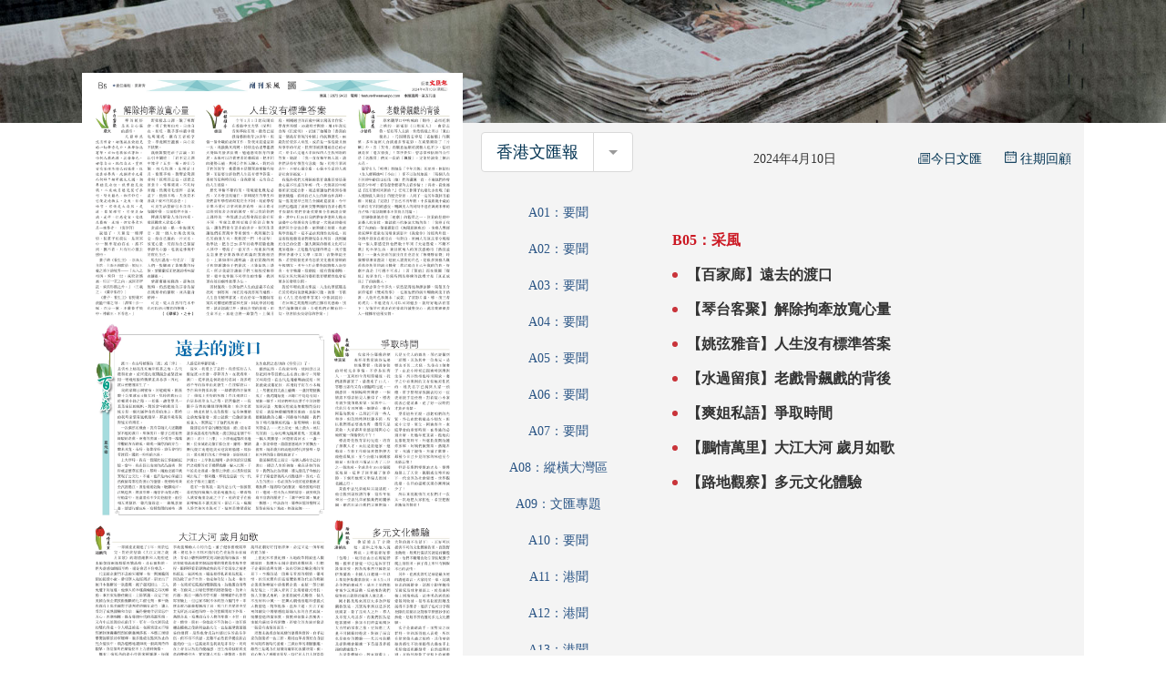

--- FILE ---
content_type: text/html;charset=UTF-8
request_url: https://www.tkww.hk/epaper/wwp/section/20240410/1777756833310707712.html
body_size: 3926
content:
<!DOCTYPE html>
<html>

<head>
  <meta charset="UTF-8">
  <title>香港文匯報</title>
  <meta http-equiv="keywords" content="香港文匯報">
  <meta property="og:image" content="">
  <meta property="og:title" content="大公文汇传媒集团">
  <meta property="og:description" content="香港文匯報-B05：采風">
  <meta property="og:url" content="https://www.tkww.hk/epaper/view/index">
  <meta property="og:type" content="website">
  <meta property="og:site_name" content="大公文汇传媒集团">
  <meta name="description" content="香港文匯報-B05：采風">
 
<meta http-equiv="Content-Type" content="text/html; charset=UTF-8" />
<meta http-equiv='Content-Language' content='zh_HK'>
<meta name="viewport" content="width=device-width, initial-scale=1, maximum-scale=10" />
<!-- 关闭Chrome浏览器下翻译插件 -->
<meta name="google" content="notranslate" />
<!-- 360 浏览器就会在读取到这个标签后，立即切换对应的极速内核 -->
<meta name="renderer" content="webkit" />
<!-- 如果安装了 Google Chrome Frame，则使用 GCF 来渲染页面，如果没有安装 GCF，则使用最高版本的 IE 内核进行渲染 -->
<meta http-equiv="X-UA-Compatible" content="IE=edge" />
<!-- 忽略页面中的数字电话和email识别 -->
<meta name="format-detection" content="telphone=no, email=no" />
<link href="/epaper/static/libs/zui/css/zui.min.css" rel="stylesheet">
<link href="/epaper/static/libs/zui/lib/bootbox/bootbox.min.css" rel="stylesheet">
<script type="text/javascript" src="/epaper/static/libs/jquery/jquery-1.11.1.min.js"></script>
<script type="text/javascript" src="/epaper/static/libs/zui/js/zui.min.js"></script>
<script type="text/javascript" src="/epaper/static/libs/zui/lib/bootbox/bootbox.min.js"></script>
<script type="text/javascript" src="/epaper/static/libs/voca/voca.min.js"></script>
<!--上报到ci 电子报-->
<script type="text/javascript" src="https://tkww-static-int.oss-cn-hongkong.aliyuncs.com/minici/drift.js"></script>
<script type="text/javascript" src="/epaper/js/point/point_init.js"></script>

<!--上报到ci 三报-->
<script type="text/javascript" src="https://tkww-static-int.oss-cn-hongkong.aliyuncs.com/minici/epaperDrift.js"></script>
<script type="text/javascript" src="/epaper/js/point/point_threebook_init.js"></script>
<script type="text/javascript">
var ctx = '/epaper';
</script>  <link rel="stylesheet" href="/epaper/static/libs/zui/lib/datetimepicker/datetimepicker.min.css">
  <script type="text/javascript" src="/epaper/static/libs/zui/lib/datetimepicker/datetimepicker.js"></script>
  <!--   <link rel="stylesheet" href="/epaper/static/css/swiper-bundle.min.css" />
  <script type="text/javascript" src="/epaper/static/js/swiper-bundle.min.js"></script> -->
  <script type="text/javascript" src="/epaper/static/js/pdfobject.js"></script>
  <script type="text/javascript" src="/epaper/js/footer.js"></script>
  <link rel="stylesheet" href="/epaper/static/css/common.css" />
  <link rel="stylesheet" href="/epaper/static/css/epaper_news_view.css" />
  <style>
    .phone-body{
        display:none;
    }
    .center-right-area{
        max-height: 500px;
    overflow-y: scroll;
    }
    @media (max-width: 650px){
        .pc-body{
            display:none;
        }
        .phone-body{
            display:block;
        }
    }
    

    .modal {
          display: none;
          position: fixed;
          width: 100%;
          height: 100%;
          top: 0;
          left: 0;
          bottom: 0;
          right: 0;
          z-index: 1000;
          background: rgba(24, 23, 23, 0.5);
          -webkit-transition: all 0.3s;
          -moz-transition: all 0.3s;
          transition: all 0.3s;
       }

    .modal-content {
        display: none;
        position: absolute;
         bottom: -43px;
        left: 50%;
        width: 50%;
        max-width: 630px;
        min-width: 320px;
        height: auto;
        z-index: 2000;
        background: #fff;
        padding: 0 10px;
        -webkit-backface-visibility: hidden;
        -moz-backface-visibility: hidden;
        backface-visibility: hidden;
        -webkit-transform: translateX(-50%) translateY(-50%);
        -moz-transform: translateX(-50%) translateY(-50%);
        -ms-transform: translateX(-50%) translateY(-50%);
        transform: translateX(-50%) translateY(-50%);
        }

     .modal-content p:last-child  {
         height: 39px;
         border-bottom: 1px solid #999;
        margin: 0;
        line-height: 39px;
        display: block;
        white-space: nowrap;
        overflow: hidden;
        text-overflow: ellipsis;
     }
    
     .modal:hover {
         cursor: pointer;
     }
   
    .carousel-control.right {
      right: 0;
  }
  
  .icon:before {
      display: inline-block;
      min-width: 16px;
      text-align: center;
  }
  
  
  .carousel-inner>.item:last-child>.wrapper-page{
      /* justify-content: end !important; */
      justify-content: flex-start;
  }
  .epaper-item .title {
      text-align: center;
      line-height: 30px;
      padding-top: 23px;
  }
  /* 日期兼容 */
  .choose-div>div{
    display:block;
  }
  .date-div{
    float:left;
  }
  .choose-type-div, .choose-date-div{
    /* float:right;
    width: 160px; */
        float: right;
      width: 77px;
  }
  .input-group.date.form-date{
    height:0;
    width:0;
  }
  .choose-div>div{
    padding: 10px 10px 0 10px;
  }
  .center-left-area .column a{
      color: #2c5686 !important;
   }
   .center-left-area>.column a{
   			white-space: nowrap;
		    text-decoration: none;
	}
</style>
</head>

<body>
  <h1 id ="h1Tag" style="position: absolute;left: -20px;top: -118px;">B05：采風</h1>
  <div class="pc-body">
    <!-- 电子报页头 -->
    <div class="header-div" style="background-image:url(https://dw-media.tkww.hk/epaper/bg-wwp.jpg);">
    </div>
    <!-- 电子版核心内容区域 -->
    <div class="content-div">
      <div class="content-background">
        <main class="content-main">
          <!-- 左侧pdf预览区域 -->
          <div class="content-left-div">
            <div class="pdf-show-area" onclick="downloadPdf()"></div>
            <div class="pdf-tool-area">
              <div onclick="preVersion()">上一版</div>
              <div onclick="downloadPdf()">
                <div><img src="/epaper/static/image/logo-pdf.png" /> 下載</div>
              </div>
              <div onclick="nextVersion()">下一版</div>
            </div>
          </div>
          <!-- 右侧缩略图列表区域 -->
          <div class="content-right-div">
            <div class="content-right-top-div">
              <div class="btn-group">
                <button type="button" class="btn btn-lg " style="color:#003251">香港文匯報</button>
                <div class="btn-group">
                  <button type="button" class="btn btn-lg dropdown-toggle" data-toggle="dropdown">
                    <span class="caret"></span>
                    <span class="sr-only">香港文匯報</span>
                  </button>
                  <ul class="dropdown-menu" role="menu">
                    <li><a class="a-color-black" style="color:#CB1722 !important" href="/epaper/view/router?type=tkp">大公報</a></li>
                    <li><a class="a-color-black" style="color:#E16002 !important" href="/epaper/view/router?type=hker">香港仔</a></li>
                    <li><a class="a-color-black" style="color:#CB1722 !important" href="/epaper/view/router?type=tkp-os">大公報海外版</a></li>
                    <li><a class="a-color-black" style="color:#003251 !important" href="/epaper/view/router?type=wwp-os">香港文匯報海外版</a></li>
                  </ul>
                </div>
              </div>
              <div class="choose-div" >
                <div style="display: flex; align-items: center; position: relative; padding: 10px 10px 0 10px;">
                  <div class="choose-type-div">
                  </div>
                  <!--  日期选择 -->
                  <div class="date-div" style="flex: 1; padding-left: 12px;"><span></span></div>
                  <div class="epaper-alias-link" style="white-space: nowrap; margin-left: auto; margin-right: 25px;">
                    <a href="https://epaper.tkww.hk/wenweipo" target="_blank"
                       style="color:#003251 !important; font-size:14px; text-decoration: none; display: inline-flex; align-items: center; padding-top: 1px;">
                      <img alt="今日文匯" src="https://dw-media-int.oss-cn-hongkong.aliyuncs.com/epaper/epaper_jump_blue_banner.png"
                           style="height: 0.9em; vertical-align: middle; margin-right: 1px;" />
                      今日文匯
                    </a>
                  </div>
                  <div class="choose-date-div" onclick="chooseDate()" onmouseenter="chooseDate()" style="display: inline-flex; align-items: center; cursor: pointer;" >
                    <div class="input-group date form-date" style="opacity: 0;height:1px; position: absolute;">
                      <input type="text" class="form-control hidden" onchange="dateChange()">
                      <span class="input-group-addon"><span class="icon-calendar"></span></span>
                    </div>
                    <div><img src="https://dw-media.tkww.hk/epaper/logo-date-wwp.png"  style="height: 0.9em; margin-right: 4px; vertical-align: unset;" /></div>
                    <div style="font-size: 14px; color:#003251">往期回顧</div>
                  </div>
                </div>
              </div>
            </div>
            <div class="content-right-center-div">
              <!-- 栏目列表 -->
              <div>
                <div class="center-left-area"></div>
              </div>
              <!-- 稿件列表 -->
              <div class="center-right-area">
              </div>
            </div>
          </div>
        </main>
      </div>
    </div>
    <div class="content-div-bottom">
      <!-- 全部版面缩略图列表 -->
      <main class="content-main">
        <div class="content-all-div">
          <div class="center-all-area">
            <div id="myNiceCarousel" class="carousel slide" data-ride="carousel" data-interval="false" style="margin: auto;">
              <!-- 轮播项目 -->
              <div class="carousel-inner" style="width: 1013px;height: 720px;">
                <div class="item active">
                  <img src="">
                </div>
              </div>
            </div>
            <!--  项目切换按钮 -->
            <a class="left carousel-control" href="#myNiceCarousel" data-slide="prev" style="top:20px;width: 31px;">
              <span class="icon icon-chevron-left" style="color: #0090ff;"></span>
            </a>
            <a class="right carousel-control" href="#myNiceCarousel" data-slide="next" style="top:20px;width: 31px;">
              <span class="icon icon-chevron-right" style="color: #0090ff;"></span>
            </a>
          </div>
        </div>
      </main>
    </div>
    <!-- <div id="sectionLinkList" style="position: absolute;left: -300px;top: -200px;"></div> -->
    <!-- 电子报页尾 -->
    <div class="footer-div">香港大公文匯傳媒集團有限公司版權所有 <br />© 1997-2020 WWW.TKWW.HK LIMITED.</div>
    <form id="downloadForm" method="get" action=""></form>
    <input id="type" value="wwp" class="hidden">
    <input id="pageNum" class="hidden" value="0">
    <input id="pageSize" class="hidden" value="1000">
    <input id="todayDate" class="hidden" value="20240410">
    <input id="sectionUuid" class="hidden" value="">
    <input id="selectId" class="hidden" value="1777756833310707712">
    <input id="paperSrc" class="hidden" value="">
  </div>
  <!-- 手机版单独 -->
  <div class="phone-body">
    <div class="phone-header-div">
      <div class="phone-date-div" onclick="chooseDate()"><span style="color:black;"></span></div>
      <!-- <div class="phone-index-div"><a href="/epaper/view/index">返回電子報首頁</a></div> -->
    </div>
    <div class="phone-column-div">
      <div class="phone-column select">全部</div>
      <!--
        -->
      <div class="phone-column">要聞</div>
      <!--
        -->
      <div class="phone-column">中國</div>
      <!--
        -->
      <div class="phone-column">社評</div>
      <!--
        -->
      <div class="phone-column">經濟</div>
      <!--
        -->
      <div class="phone-column">廣告</div>
      <!--
        -->
      <div class="phone-column">體育</div>
      <!--
        -->
      <div class="phone-column">國際</div>
    </div>
    <div class="phone-content-div" style="text-align: -webkit-center;">
      <img src="https://dw-media.tkww.hk/epaper/wwp/20200907/a02-0907.jpg" />
    </div>
    <div class="phone-title-div">
      A02：要聞
    </div>
    <div class="phone-tool-div">
      <div class="phone-flex-div">
        <div onclick="phoneProvVersion()">上一版</div>
        <div class="phone-download" onclick="phoneDownload()">查看詳情</div>
        <div onclick="phoneNextVersion()">下一版</div>
      </div>
    </div>
  </div>
  <!-- 详情列表 -->
  <div class="modal" style="display: none;">
    <div class="modal-content">
    </div>
  </div>
</body>
<script type="text/javascript" src="/epaper/static/js/epaper_news_view.js"></script>

</html>

--- FILE ---
content_type: application/javascript
request_url: https://www.tkww.hk/epaper/static/libs/zui/lib/datetimepicker/datetimepicker.js
body_size: 13015
content:
/* ========================================================================
 * Datetimepicker: bootstrap-datetimepicker.js
 * http://www.malot.fr/bootstrap-datetimepicker
 *
 * ZUI: The file has been changed in ZUI. It will not keep update with the
 * official version in the future.
 * http://zui.sexy
 * ========================================================================
 * Copyright 2012 Stefan Petre
 * Improvements by Andrew Rowls
 * Improvements by Sébastien Malot
 * Improvements by Yun Lai
 * Improvement by CuGBabyBeaR @ 2013-09-12
 * Project URL : http://www.malot.fr/bootstrap-datetimepicker
 *
 * Licensed under the Apache License, Version 2.0 (the "License");
 * you may not use this file except in compliance with the License.
 * You may obtain a copy of the License at
 *
 * http://www.apache.org/licenses/LICENSE-2.0
 *
 * Unless required by applicable law or agreed to in writing, software
 * distributed under the License is distributed on an "AS IS" BASIS,
 * WITHOUT WARRANTIES OR CONDITIONS OF ANY KIND, either express or implied.
 * See the License for the specific language governing permissions and
 * limitations under the License.
 * ========================================================================
 * Improvement in ZUI:
 * 1. Determine client language and apply setting automatically.
 * 2. New option for 'pickerPosition':
 *    - 'auto-left';
 *    - 'auto-right'.
 * ======================================================================== */


/*!
 * Datetimepicker for Bootstrap
 * Copyright 2012 Stefan Petre
 * Licensed under the Apache License v2.0
 */

! function($) {

    function UTCDate() {
        return new Date(Date.UTC.apply(Date, arguments));
    }

    function UTCToday() {
        var today = new Date();
        return UTCDate(today.getUTCFullYear(), today.getUTCMonth(), today.getUTCDate(), today.getUTCHours(), today.getUTCMinutes(), today.getUTCSeconds(), 0);
    }

    // Picker object

    var Datetimepicker = function(element, options) {
        var that = this;

        this.element = $(element);

        this.language = (options.language || this.element.data('date-language') || ($.zui && $.zui.clientLang ? $.zui.clientLang().replace('_', '-') : "zh-cn")).toLowerCase();
        this.language = this.language in dates ? this.language : "en";
        this.isRTL = dates[this.language].rtl || false;
        this.formatType = options.formatType || this.element.data('format-type') || 'standard';
        this.format = DPGlobal.parseFormat(options.format || this.element.data('date-format') || dates[this.language].format || DPGlobal.getDefaultFormat(this.formatType, 'input'), this.formatType);
        this.isInline = false;
        this.isVisible = false;
        this.isInput = this.element.is('input');

        this.component = this.element.is('.date') ? this.element.find('.input-group-addon .icon-th, .input-group-addon .icon-time, .input-group-addon .icon-calendar').parent() : false;
        this.componentReset = this.element.is('.date') ? this.element.find('.input-group-addon .icon-remove').parent() : false;
        this.hasInput = this.component && this.element.find('input').length;
        if(this.component && this.component.length === 0) {
            this.component = false;
        }
        this.linkField = options.linkField || this.element.data('link-field') || false;
        this.linkFormat = DPGlobal.parseFormat(options.linkFormat || this.element.data('link-format') || DPGlobal.getDefaultFormat(this.formatType, 'link'), this.formatType);
        this.minuteStep = options.minuteStep || this.element.data('minute-step') || 5;
        this.pickerPosition = options.pickerPosition || this.element.data('picker-position') || 'bottom-right';
        this.showMeridian = options.showMeridian || this.element.data('show-meridian') || false;
        this.initialDate = options.initialDate || new Date();
        this.pickerClass = options.eleClass;
        this.pickerId = options.eleId;

        this._attachEvents();

        this.formatViewType = "datetime";
        if('formatViewType' in options) {
            this.formatViewType = options.formatViewType;
        } else if('formatViewType' in this.element.data()) {
            this.formatViewType = this.element.data('formatViewType');
        }

        this.minView = 0;
        if('minView' in options) {
            this.minView = options.minView;
        } else if('minView' in this.element.data()) {
            this.minView = this.element.data('min-view');
        }
        this.minView = DPGlobal.convertViewMode(this.minView);

        this.maxView = DPGlobal.modes.length - 1;
        if('maxView' in options) {
            this.maxView = options.maxView;
        } else if('maxView' in this.element.data()) {
            this.maxView = this.element.data('max-view');
        }
        this.maxView = DPGlobal.convertViewMode(this.maxView);

        this.wheelViewModeNavigation = false;
        if('wheelViewModeNavigation' in options) {
            this.wheelViewModeNavigation = options.wheelViewModeNavigation;
        } else if('wheelViewModeNavigation' in this.element.data()) {
            this.wheelViewModeNavigation = this.element.data('view-mode-wheel-navigation');
        }

        this.wheelViewModeNavigationInverseDirection = false;

        if('wheelViewModeNavigationInverseDirection' in options) {
            this.wheelViewModeNavigationInverseDirection = options.wheelViewModeNavigationInverseDirection;
        } else if('wheelViewModeNavigationInverseDirection' in this.element.data()) {
            this.wheelViewModeNavigationInverseDirection = this.element.data('view-mode-wheel-navigation-inverse-dir');
        }

        this.wheelViewModeNavigationDelay = 100;
        if('wheelViewModeNavigationDelay' in options) {
            this.wheelViewModeNavigationDelay = options.wheelViewModeNavigationDelay;
        } else if('wheelViewModeNavigationDelay' in this.element.data()) {
            this.wheelViewModeNavigationDelay = this.element.data('view-mode-wheel-navigation-delay');
        }

        this.startViewMode = 2;
        if('startView' in options) {
            this.startViewMode = options.startView;
        } else if('startView' in this.element.data()) {
            this.startViewMode = this.element.data('start-view');
        }
        this.startViewMode = DPGlobal.convertViewMode(this.startViewMode);
        this.viewMode = this.startViewMode;

        this.viewSelect = this.minView;
        if('viewSelect' in options) {
            this.viewSelect = options.viewSelect;
        } else if('viewSelect' in this.element.data()) {
            this.viewSelect = this.element.data('view-select');
        }
        this.viewSelect = DPGlobal.convertViewMode(this.viewSelect);

        this.forceParse = true;
        if('forceParse' in options) {
            this.forceParse = options.forceParse;
        } else if('dateForceParse' in this.element.data()) {
            this.forceParse = this.element.data('date-force-parse');
        }

        this.picker = $(DPGlobal.template)
            .appendTo(this.isInline ? this.element : 'body')
            .on({
                click: $.proxy(this.click, this),
                mousedown: $.proxy(this.mousedown, this)
            });

        if(this.wheelViewModeNavigation) {
            if($.fn.mousewheel) {
                this.picker.on({
                    mousewheel: $.proxy(this.mousewheel, this)
                });
            } else {
                console.log("Mouse Wheel event is not supported. Please include the jQuery Mouse Wheel plugin before enabling this option");
            }
        }

        if(this.isInline) {
            this.picker.addClass('datetimepicker-inline');
        } else {
            this.picker.addClass('datetimepicker-dropdown-' + this.pickerPosition + ' dropdown-menu');
        }
        if(this.isRTL) {
            this.picker.addClass('datetimepicker-rtl');
            this.picker.find('.prev span, .next span')
                .toggleClass('icon-arrow-left icon-arrow-right');;

        }
        $(document).on('mousedown', function(e) {
            // Clicked outside the datetimepicker, hide it
            if($(e.target).closest('.datetimepicker').length === 0) {
                that.hide();
            }
        });

        this.autoclose = false;
        if('autoclose' in options) {
            this.autoclose = options.autoclose;
        } else if('dateAutoclose' in this.element.data()) {
            this.autoclose = this.element.data('date-autoclose');
        }

        this.keyboardNavigation = true;
        if('keyboardNavigation' in options) {
            this.keyboardNavigation = options.keyboardNavigation;
        } else if('dateKeyboardNavigation' in this.element.data()) {
            this.keyboardNavigation = this.element.data('date-keyboard-navigation');
        }

        this.todayBtn = (options.todayBtn || this.element.data('date-today-btn') || false);
        this.todayHighlight = (options.todayHighlight || this.element.data('date-today-highlight') || false);

        this.weekStart = ((options.weekStart || this.element.data('date-weekstart') || dates[this.language].weekStart || 0) % 7);
        this.weekEnd = ((this.weekStart + 6) % 7);
        this.startDate = -Infinity;
        this.endDate = Infinity;
        this.daysOfWeekDisabled = [];
        this.setStartDate(options.startDate || this.element.data('date-startdate'));
        this.setEndDate(options.endDate || this.element.data('date-enddate'));
        this.setDaysOfWeekDisabled(options.daysOfWeekDisabled || this.element.data('date-days-of-week-disabled'));

        this.daysOfDisabled = [];
        this.setDaysOfDisabled(options.daysOfDisabled);

        this.fillDow();
        this.fillMonths();
        this.update();
        this.showMode();

        if(this.isInline) {
            this.show();
        }
    };

    Datetimepicker.prototype = {
        constructor: Datetimepicker,

        _events: [],
        _attachEvents: function() {
            this._detachEvents();
            if(this.isInput) { // single input
                this._events = [
                    [this.element, {
                        focus: $.proxy(this.show, this),
                        keyup: $.proxy(this.update, this),
                        keydown: $.proxy(this.keydown, this)
                    }]
                ];
            } else if(this.component && this.hasInput) { // component: input + button
                this._events = [
                    // For components that are not readonly, allow keyboard nav
                    [this.element.find('input'), {
                        focus: $.proxy(this.show, this),
                        keyup: $.proxy(this.update, this),
                        keydown: $.proxy(this.keydown, this)
                    }],
                    [this.component, {
                        click: $.proxy(this.show, this)
                    }]
                ];
                if(this.componentReset) {
                    this._events.push([
                        this.componentReset, {
                            click: $.proxy(this.reset, this)
                        }
                    ]);
                }
            } else if(this.element.is('div')) { // inline datetimepicker
                this.isInline = true;
            } else {
                this._events = [
                    [this.element, {
                        click: $.proxy(this.show, this)
                    }]
                ];
            }
            for(var i = 0, el, ev; i < this._events.length; i++) {
                el = this._events[i][0];
                ev = this._events[i][1];
                el.on(ev);
            }
        },

        _detachEvents: function() {
            for(var i = 0, el, ev; i < this._events.length; i++) {
                el = this._events[i][0];
                ev = this._events[i][1];
                el.off(ev);
            }
            this._events = [];
        },

        show: function(e) {
            this.picker.show();
            this.height = this.component ? this.component.outerHeight() : this.element.outerHeight();
            if(this.forceParse) {
                this.update();
            }
            this.place();
            $(window).on('resize', $.proxy(this.place, this));
            if(e) {
                e.stopPropagation();
                e.preventDefault();
            }
            this.isVisible = true;
            this.element.trigger({
                type: 'show',
                date: this.date
            });
        },

        hide: function(e) {
            if(!this.isVisible) return;
            if(this.isInline) return;
            this.picker.hide();
            $(window).off('resize', this.place);
            this.viewMode = this.startViewMode;
            this.showMode();
            if(!this.isInput) {
                $(document).off('mousedown', this.hide);
            }

            if(
                this.forceParse &&
                (
                    this.isInput && this.element.val() ||
                    this.hasInput && this.element.find('input').val()
                )
            )
                this.setValue();
            this.isVisible = false;
            this.element.trigger({
                type: 'hide',
                date: this.date
            });
        },

        remove: function() {
            this._detachEvents();
            this.picker.remove();
            delete this.picker;
            delete this.element.data().datetimepicker;
        },

        getDate: function() {
            var d = this.getUTCDate();
            return new Date(d.getTime() + (d.getTimezoneOffset() * 60000));
        },

        getUTCDate: function() {
            return this.date;
        },

        setDate: function(d) {
            this.setUTCDate(new Date(d.getTime() - (d.getTimezoneOffset() * 60000)));
        },

        setUTCDate: function(d) {
            if(d >= this.startDate && d <= this.endDate) {
                this.date = d;
                this.setValue();
                this.viewDate = this.date;
                this.fill();
            } else {
                this.element.trigger({
                    type: 'outOfRange',
                    date: d,
                    startDate: this.startDate,
                    endDate: this.endDate
                });
            }
        },

        setFormat: function(format) {
            this.format = DPGlobal.parseFormat(format, this.formatType);
            var element;
            if(this.isInput) {
                element = this.element;
            } else if(this.component) {
                element = this.element.find('input');
            }
            if(element && element.val()) {
                this.setValue();
            }
        },

        setValue: function() {
            var formatted = this.getFormattedDate();
            if(!this.isInput) {
                if(this.component) {
                    this.element.find('input').val(formatted);
                }
                this.element.data('date', formatted);
            } else {
                this.element.val(formatted);
            }
            if(this.linkField) {
                $('#' + this.linkField).val(this.getFormattedDate(this.linkFormat));
            }
        },

        getFormattedDate: function(format) {
            if(format == undefined) format = this.format;
            return DPGlobal.formatDate(this.date, format, this.language, this.formatType);
        },

        setStartDate: function(startDate) {
            this.startDate = startDate || -Infinity;
            if(this.startDate !== -Infinity) {
                this.startDate = DPGlobal.parseDate(this.startDate, this.format, this.language, this.formatType);
            }
            this.update();
            this.updateNavArrows();
        },

        setEndDate: function(endDate) {
            this.endDate = endDate || Infinity;
            if(this.endDate !== Infinity) {
                this.endDate = DPGlobal.parseDate(this.endDate, this.format, this.language, this.formatType);
            }
            this.update();
            this.updateNavArrows();
        },

        setDaysOfWeekDisabled: function(daysOfWeekDisabled) {
            this.daysOfWeekDisabled = daysOfWeekDisabled || [];
            if(!$.isArray(this.daysOfWeekDisabled)) {
                this.daysOfWeekDisabled = this.daysOfWeekDisabled.split(/,\s*/);
            }
            this.daysOfWeekDisabled = $.map(this.daysOfWeekDisabled, function(d) {
                return parseInt(d, 10);
            });
            this.update();
            this.updateNavArrows();
        },

        setDaysOfDisabled: function(daysOfDisabled) {
            this.daysOfDisabled = daysOfDisabled || [];
            if(!$.isArray(this.daysOfDisabled)) {
                this.daysOfDisabled = this.daysOfDisabled.split(/,\s*/);
            }
            this.update();
            this.updateNavArrows();
        },
        place: function() {
            if(this.isInline) return;

            var index_highest = 0;
            $('div').each(function() {
                var index_current = parseInt($(this).css("zIndex"), 10);
                if(index_current > index_highest) {
                    index_highest = index_current;
                }
            });
            var zIndex = index_highest + 10;

            var offset, top, left;
            if(this.component) {
                offset = this.component.offset();
                left = offset.left;
                if(this.pickerPosition === 'bottom-left' || this.pickerPosition === 'top-left' || this.pickerPosition === 'auto-left') {
                    left += this.component.outerWidth() - this.picker.outerWidth();
                }
            } else {
                offset = this.element.offset();
                left = offset.left;
            }

            var isAutoPosition = this.pickerPosition.indexOf('auto-') === 0;
            var realPickerPosition = isAutoPosition ? (((offset.top + this.picker.outerHeight() > $(window).height() + $(window).scrollTop()) ? 'top' : 'bottom') + (this.pickerPosition.lastIndexOf('-left') === 0 ? '-left' : '-right')) : this.pickerPosition;

            if(realPickerPosition === 'top-left' || realPickerPosition === 'top-right') {
                top = offset.top - this.picker.outerHeight();
            } else {
                top = offset.top + this.height;
            }
            this.picker.css({
                top: top,
                left: left,
                zIndex: zIndex
            }).attr('class', 'datetimepicker dropdown-menu datetimepicker-dropdown-' + realPickerPosition);
            if(this.pickerClass) this.picker.addClass(this.pickerClass);
            if(this.pickerId) this.picker.attr('id', this.pickerId);
        },

        update: function() {
            var date, fromArgs = false;
            if(arguments && arguments.length && (typeof arguments[0] === 'string' || arguments[0] instanceof Date)) {
                date = arguments[0];
                fromArgs = true;
            } else {
                date = this.element.data('date') || (this.isInput ? this.element.val() : this.element.find('input').val()) || this.initialDate;
                if(typeof date == 'string' || date instanceof String) {
                    date = date.replace(/^\s+|\s+$/g, '');
                }
            }

            if(!date) {
                date = new Date();
                fromArgs = false;
            }

            this.date = DPGlobal.parseDate(date, this.format, this.language, this.formatType);

            if(fromArgs) this.setValue();

            if(this.date < this.startDate) {
                this.viewDate = new Date(this.startDate);
            } else if(this.date > this.endDate) {
                this.viewDate = new Date(this.endDate);
            } else {
                this.viewDate = new Date(this.date);
            }
            this.fill();
        },

        fillDow: function() {
            var dowCnt = this.weekStart,
                html = '<tr>';
            while(dowCnt < this.weekStart + 7) {
                html += '<th class="dow">' + dates[this.language].daysMin[(dowCnt++) % 7] + '</th>';
            }
            html += '</tr>';
            this.picker.find('.datetimepicker-days thead').append(html);
        },

        fillMonths: function() {
            var html = '',
                i = 0;
            while(i < 12) {
                html += '<span class="month">' + dates[this.language].monthsShort[i++] + '</span>';
            }
            this.picker.find('.datetimepicker-months td').html(html);
        },

        fill: function() {
            if(this.date == null || this.viewDate == null) {
                return;
            }
            var d = new Date(this.viewDate),
                year = d.getUTCFullYear(),
                month = d.getUTCMonth(),
                dayMonth = d.getUTCDate(),
                hours = d.getUTCHours(),
                minutes = d.getUTCMinutes(),
                startYear = this.startDate !== -Infinity ? this.startDate.getUTCFullYear() : -Infinity,
                startMonth = this.startDate !== -Infinity ? this.startDate.getUTCMonth() : -Infinity,
                endYear = this.endDate !== Infinity ? this.endDate.getUTCFullYear() : Infinity,
                endMonth = this.endDate !== Infinity ? this.endDate.getUTCMonth() : Infinity,
                currentDate = (new UTCDate(this.date.getUTCFullYear(), this.date.getUTCMonth(), this.date.getUTCDate())).valueOf(),
                today = new Date();
            this.picker.find('.datetimepicker-days thead th:eq(1)')
                .text(dates[this.language].months[month] + ' ' + year);
            if(this.formatViewType == "time") {
                var hourConverted = hours % 12 ? hours % 12 : 12;
                var hoursDisplay = (hourConverted < 10 ? '0' : '') + hourConverted;
                var minutesDisplay = (minutes < 10 ? '0' : '') + minutes;
                var meridianDisplay = dates[this.language].meridiem[hours < 12 ? 0 : 1];
                this.picker.find('.datetimepicker-hours thead th:eq(1)')
                    .text(hoursDisplay + ':' + minutesDisplay + ' ' + meridianDisplay.toUpperCase());
                this.picker.find('.datetimepicker-minutes thead th:eq(1)')
                    .text(hoursDisplay + ':' + minutesDisplay + ' ' + meridianDisplay.toUpperCase());
            } else {
                this.picker.find('.datetimepicker-hours thead th:eq(1)')
                    .text(dayMonth + ' ' + dates[this.language].months[month] + ' ' + year);
                this.picker.find('.datetimepicker-minutes thead th:eq(1)')
                    .text(dayMonth + ' ' + dates[this.language].months[month] + ' ' + year);
            }
            this.picker.find('tfoot th.today')
                .text(dates[this.language].today)
                .toggle(this.todayBtn !== false);
            this.updateNavArrows();
            this.fillMonths();
            /*var prevMonth = UTCDate(year, month, 0,0,0,0,0);
             prevMonth.setUTCDate(prevMonth.getDate() - (prevMonth.getUTCDay() - this.weekStart + 7)%7);*/
            var prevMonth = UTCDate(year, month - 1, 28, 0, 0, 0, 0),
                day = DPGlobal.getDaysInMonth(prevMonth.getUTCFullYear(), prevMonth.getUTCMonth());
            prevMonth.setUTCDate(day);
            prevMonth.setUTCDate(day - (prevMonth.getUTCDay() - this.weekStart + 7) % 7);
            var nextMonth = new Date(prevMonth);
            nextMonth.setUTCDate(nextMonth.getUTCDate() + 42);
            nextMonth = nextMonth.valueOf();
            var html = [];
            var clsName;
            while(prevMonth.valueOf() < nextMonth) {
                if(prevMonth.getUTCDay() == this.weekStart) {
                    html.push('<tr>');
                }
                clsName = '';
                if(prevMonth.getUTCFullYear() < year || (prevMonth.getUTCFullYear() == year && prevMonth.getUTCMonth() < month)) {
                    clsName += ' old';
                } else if(prevMonth.getUTCFullYear() > year || (prevMonth.getUTCFullYear() == year && prevMonth.getUTCMonth() > month)) {
                    clsName += ' new';
                }
                // Compare internal UTC date with local today, not UTC today
                if(this.todayHighlight &&
                    prevMonth.getUTCFullYear() == today.getFullYear() &&
                    prevMonth.getUTCMonth() == today.getMonth() &&
                    prevMonth.getUTCDate() == today.getDate()) {
                    clsName += ' today';
                }
                if(prevMonth.valueOf() == currentDate) {
                    clsName += ' active';
                }
                
                if((prevMonth.valueOf() + 86400000) <= this.startDate || prevMonth.valueOf() > this.endDate ||
                    $.inArray(prevMonth.getUTCDay(), this.daysOfWeekDisabled) !== -1) {
                    clsName += ' disabled';
                }
                // 20201204 by li.dg 设置无效日期
                var eqDateStr = prevMonth.format("yyyyMMdd");
                //console.log(eqDateStr);
                if($.inArray(eqDateStr, this.daysOfDisabled) !== -1) {
                    clsName += ' disabled';
                }

                html.push('<td class="day' + clsName + '">' + prevMonth.getUTCDate() + '</td>');
                if(prevMonth.getUTCDay() == this.weekEnd) {
                    html.push('</tr>');
                }
                prevMonth.setUTCDate(prevMonth.getUTCDate() + 1);
            }
            this.picker.find('.datetimepicker-days tbody').empty().append(html.join(''));

            html = [];
            var txt = '',
                meridian = '',
                meridianOld = '';
            for(var i = 0; i < 24; i++) {
                var actual = UTCDate(year, month, dayMonth, i);
                clsName = '';
                // We want the previous hour for the startDate
                if((actual.valueOf() + 3600000) <= this.startDate || actual.valueOf() > this.endDate) {
                    clsName += ' disabled';
                } else if(hours == i) {
                    clsName += ' active';
                }
                if(this.showMeridian && dates[this.language].meridiem.length == 2) {
                    meridian = (i < 12 ? dates[this.language].meridiem[0] : dates[this.language].meridiem[1]);
                    if(meridian != meridianOld) {
                        if(meridianOld != '') {
                            html.push('</fieldset>');
                        }
                        html.push('<fieldset class="hour"><legend>' + meridian.toUpperCase() + '</legend>');
                    }
                    meridianOld = meridian;
                    txt = (i % 12 ? i % 12 : 12);
                    html.push('<span class="hour' + clsName + ' hour_' + (i < 12 ? 'am' : 'pm') + '">' + txt + '</span>');
                    if(i == 23) {
                        html.push('</fieldset>');
                    }
                } else {
                    txt = i + ':00';
                    html.push('<span class="hour' + clsName + '">' + txt + '</span>');
                }
            }
            this.picker.find('.datetimepicker-hours td').html(html.join(''));

            html = [];
            txt = '', meridian = '', meridianOld = '';
            for(var i = 0; i < 60; i += this.minuteStep) {
                var actual = UTCDate(year, month, dayMonth, hours, i, 0);
                clsName = '';
                if(actual.valueOf() < this.startDate || actual.valueOf() > this.endDate) {
                    clsName += ' disabled';
                } else if(Math.floor(minutes / this.minuteStep) == Math.floor(i / this.minuteStep)) {
                    clsName += ' active';
                }
                if(this.showMeridian && dates[this.language].meridiem.length == 2) {
                    meridian = (hours < 12 ? dates[this.language].meridiem[0] : dates[this.language].meridiem[1]);
                    if(meridian != meridianOld) {
                        if(meridianOld != '') {
                            html.push('</fieldset>');
                        }
                        html.push('<fieldset class="minute"><legend>' + meridian.toUpperCase() + '</legend>');
                    }
                    meridianOld = meridian;
                    txt = (hours % 12 ? hours % 12 : 12);
                    //html.push('<span class="minute'+clsName+' minute_'+(hours<12?'am':'pm')+'">'+txt+'</span>');
                    html.push('<span class="minute' + clsName + '">' + txt + ':' + (i < 10 ? '0' + i : i) + '</span>');
                    if(i == 59) {
                        html.push('</fieldset>');
                    }
                } else {
                    txt = i + ':00';
                    //html.push('<span class="hour'+clsName+'">'+txt+'</span>');
                    html.push('<span class="minute' + clsName + '">' + hours + ':' + (i < 10 ? '0' + i : i) + '</span>');
                }
            }
            this.picker.find('.datetimepicker-minutes td').html(html.join(''));

            var currentYear = this.date.getUTCFullYear();
            var months = this.picker.find('.datetimepicker-months')
                .find('th:eq(1)')
                .text(year)
                .end()
                .find('span').removeClass('active');
            if(currentYear == year) {
                months.eq(this.date.getUTCMonth()).addClass('active');
            }
            if(year < startYear || year > endYear) {
                months.addClass('disabled');
            }
            if(year == startYear) {
                months.slice(0, startMonth).addClass('disabled');
            }
            if(year == endYear) {
                months.slice(endMonth + 1).addClass('disabled');
            }

            html = '';
            year = parseInt(year / 10, 10) * 10;
            var yearCont = this.picker.find('.datetimepicker-years')
                .find('th:eq(1)')
                .text(year + '-' + (year + 9))
                .end()
                .find('td');
            year -= 1;
            for(var i = -1; i < 11; i++) {
                html += '<span class="year' + (i == -1 || i == 10 ? ' old' : '') + (currentYear == year ? ' active' : '') + (year < startYear || year > endYear ? ' disabled' : '') + '">' + year + '</span>';
                year += 1;
            }
            yearCont.html(html);
            this.place();
        },

        updateNavArrows: function() {
            var d = new Date(this.viewDate),
                year = d.getUTCFullYear(),
                month = d.getUTCMonth(),
                day = d.getUTCDate(),
                hour = d.getUTCHours();
            switch(this.viewMode) {
                case 0:
                    if(this.startDate !== -Infinity && year <= this.startDate.getUTCFullYear() && month <= this.startDate.getUTCMonth() && day <= this.startDate.getUTCDate() && hour <= this.startDate.getUTCHours()) {
                        this.picker.find('.prev').css({
                            visibility: 'hidden'
                        });
                    } else {
                        this.picker.find('.prev').css({
                            visibility: 'visible'
                        });
                    }
                    if(this.endDate !== Infinity && year >= this.endDate.getUTCFullYear() && month >= this.endDate.getUTCMonth() && day >= this.endDate.getUTCDate() && hour >= this.endDate.getUTCHours()) {
                        this.picker.find('.next').css({
                            visibility: 'hidden'
                        });
                    } else {
                        this.picker.find('.next').css({
                            visibility: 'visible'
                        });
                    }
                    break;
                case 1:
                    if(this.startDate !== -Infinity && year <= this.startDate.getUTCFullYear() && month <= this.startDate.getUTCMonth() && day <= this.startDate.getUTCDate()) {
                        this.picker.find('.prev').css({
                            visibility: 'hidden'
                        });
                    } else {
                        this.picker.find('.prev').css({
                            visibility: 'visible'
                        });
                    }
                    if(this.endDate !== Infinity && year >= this.endDate.getUTCFullYear() && month >= this.endDate.getUTCMonth() && day >= this.endDate.getUTCDate()) {
                        this.picker.find('.next').css({
                            visibility: 'hidden'
                        });
                    } else {
                        this.picker.find('.next').css({
                            visibility: 'visible'
                        });
                    }
                    break;
                case 2:
                    if(this.startDate !== -Infinity && year <= this.startDate.getUTCFullYear() && month <= this.startDate.getUTCMonth()) {
                        this.picker.find('.prev').css({
                            visibility: 'hidden'
                        });
                    } else {
                        this.picker.find('.prev').css({
                            visibility: 'visible'
                        });
                    }
                    if(this.endDate !== Infinity && year >= this.endDate.getUTCFullYear() && month >= this.endDate.getUTCMonth()) {
                        this.picker.find('.next').css({
                            visibility: 'hidden'
                        });
                    } else {
                        this.picker.find('.next').css({
                            visibility: 'visible'
                        });
                    }
                    break;
                case 3:
                case 4:
                    if(this.startDate !== -Infinity && year <= this.startDate.getUTCFullYear()) {
                        this.picker.find('.prev').css({
                            visibility: 'hidden'
                        });
                    } else {
                        this.picker.find('.prev').css({
                            visibility: 'visible'
                        });
                    }
                    if(this.endDate !== Infinity && year >= this.endDate.getUTCFullYear()) {
                        this.picker.find('.next').css({
                            visibility: 'hidden'
                        });
                    } else {
                        this.picker.find('.next').css({
                            visibility: 'visible'
                        });
                    }
                    break;
            }
        },

        mousewheel: function(e) {

            e.preventDefault();
            e.stopPropagation();

            if(this.wheelPause) {
                return;
            }

            this.wheelPause = true;

            var originalEvent = e.originalEvent;

            var delta = originalEvent.wheelDelta;

            var mode = delta > 0 ? 1 : (delta === 0) ? 0 : -1;

            if(this.wheelViewModeNavigationInverseDirection) {
                mode = -mode;
            }

            this.showMode(mode);

            setTimeout($.proxy(function() {

                this.wheelPause = false

            }, this), this.wheelViewModeNavigationDelay);

        },

        click: function(e) {
            e.stopPropagation();
            e.preventDefault();
            var target = $(e.target).closest('span, td, th, legend');
            if(target.length == 1) {
                if(target.is('.disabled')) {
                    this.element.trigger({
                        type: 'outOfRange',
                        date: this.viewDate,
                        startDate: this.startDate,
                        endDate: this.endDate
                    });
                    return;
                }
                switch(target[0].nodeName.toLowerCase()) {
                    case 'th':
                        switch(target[0].className) {
                            case 'switch':
                                this.showMode(1);
                                break;
                            case 'prev':
                            case 'next':
                                var dir = DPGlobal.modes[this.viewMode].navStep * (target[0].className == 'prev' ? -1 : 1);
                                switch(this.viewMode) {
                                    case 0:
                                        this.viewDate = this.moveHour(this.viewDate, dir);
                                        break;
                                    case 1:
                                        this.viewDate = this.moveDate(this.viewDate, dir);
                                        break;
                                    case 2:
                                        this.viewDate = this.moveMonth(this.viewDate, dir);
                                        break;
                                    case 3:
                                    case 4:
                                        this.viewDate = this.moveYear(this.viewDate, dir);
                                        break;
                                }
                                this.fill();
                                break;
                            case 'today':
                                var date = new Date();
                                date = UTCDate(date.getFullYear(), date.getMonth(), date.getDate(), date.getHours(), date.getMinutes(), date.getSeconds(), 0);

                                // Respect startDate and endDate.
                                if(date < this.startDate) date = this.startDate;
                                else if(date > this.endDate) date = this.endDate;

                                this.viewMode = this.startViewMode;
                                this.showMode(0);
                                this._setDate(date);
                                this.fill();
                                if(this.autoclose) {
                                    this.hide();
                                }
                                break;
                        }
                        break;
                    case 'span':
                        if(!target.is('.disabled')) {
                            var year = this.viewDate.getUTCFullYear(),
                                month = this.viewDate.getUTCMonth(),
                                day = this.viewDate.getUTCDate(),
                                hours = this.viewDate.getUTCHours(),
                                minutes = this.viewDate.getUTCMinutes(),
                                seconds = this.viewDate.getUTCSeconds();

                            if(target.is('.month')) {
                                this.viewDate.setUTCDate(1);
                                month = target.parent().find('span').index(target);
                                day = this.viewDate.getUTCDate();
                                this.viewDate.setUTCMonth(month);
                                this.element.trigger({
                                    type: 'changeMonth',
                                    date: this.viewDate
                                });
                                if(this.viewSelect >= 3) {
                                    this._setDate(UTCDate(year, month, day, hours, minutes, seconds, 0));
                                }
                            } else if(target.is('.year')) {
                                this.viewDate.setUTCDate(1);
                                year = parseInt(target.text(), 10) || 0;
                                this.viewDate.setUTCFullYear(year);
                                this.element.trigger({
                                    type: 'changeYear',
                                    date: this.viewDate
                                });
                                if(this.viewSelect >= 4) {
                                    this._setDate(UTCDate(year, month, day, hours, minutes, seconds, 0));
                                }
                            } else if(target.is('.hour')) {
                                hours = parseInt(target.text(), 10) || 0;
                                if(target.hasClass('hour_am') || target.hasClass('hour_pm')) {
                                    if(hours == 12 && target.hasClass('hour_am')) {
                                        hours = 0;
                                    } else if(hours != 12 && target.hasClass('hour_pm')) {
                                        hours += 12;
                                    }
                                }
                                this.viewDate.setUTCHours(hours);
                                this.element.trigger({
                                    type: 'changeHour',
                                    date: this.viewDate
                                });
                                if(this.viewSelect >= 1) {
                                    this._setDate(UTCDate(year, month, day, hours, minutes, seconds, 0));
                                }
                            } else if(target.is('.minute')) {
                                minutes = parseInt(target.text().substr(target.text().indexOf(':') + 1), 10) || 0;
                                this.viewDate.setUTCMinutes(minutes);
                                this.element.trigger({
                                    type: 'changeMinute',
                                    date: this.viewDate
                                });
                                if(this.viewSelect >= 0) {
                                    this._setDate(UTCDate(year, month, day, hours, minutes, seconds, 0));
                                }
                            }
                            if(this.viewMode != 0) {
                                var oldViewMode = this.viewMode;
                                this.showMode(-1);
                                this.fill();
                                if(oldViewMode == this.viewMode && this.autoclose) {
                                    this.hide();
                                }
                            } else {
                                this.fill();
                                if(this.autoclose) {
                                    this.hide();
                                }
                            }
                        }
                        break;
                    case 'td':
                        if(target.is('.day') && !target.is('.disabled')) {
                            var day = parseInt(target.text(), 10) || 1;
                            var year = this.viewDate.getUTCFullYear(),
                                month = this.viewDate.getUTCMonth(),
                                hours = this.viewDate.getUTCHours(),
                                minutes = this.viewDate.getUTCMinutes(),
                                seconds = this.viewDate.getUTCSeconds();
                            if(target.is('.old')) {
                                if(month === 0) {
                                    month = 11;
                                    year -= 1;
                                } else {
                                    month -= 1;
                                }
                            } else if(target.is('.new')) {
                                if(month == 11) {
                                    month = 0;
                                    year += 1;
                                } else {
                                    month += 1;
                                }
                            }
                            this.viewDate.setUTCFullYear(year);
                            this.viewDate.setUTCMonth(month, day);
                            this.element.trigger({
                                type: 'changeDay',
                                date: this.viewDate
                            });
                            if(this.viewSelect >= 2) {
                                this._setDate(UTCDate(year, month, day, hours, minutes, seconds, 0));
                            }
                        }
                        var oldViewMode = this.viewMode;
                        this.showMode(-1);
                        this.fill();
                        if(oldViewMode == this.viewMode && this.autoclose) {
                            this.hide();
                        }
                        break;
                }
            }
        },

        _setDate: function(date, which) {
            if(!which || which == 'date')
                this.date = date;
            if(!which || which == 'view')
                this.viewDate = date;
            this.fill();
            this.setValue();
            var element;
            if(this.isInput) {
                element = this.element;
            } else if(this.component) {
                element = this.element.find('input');
            }
            if(element) {
                element.change();
                if(this.autoclose && (!which || which == 'date')) {
                    //this.hide();
                }
            }
            this.element.trigger({
                type: 'changeDate',
                date: this.date
            });
            if(date === null) {
                this.date = this.viewDate;
            }
        },

        moveMinute: function(date, dir) {
            if(!dir) return date;
            var new_date = new Date(date.valueOf());
            //dir = dir > 0 ? 1 : -1;
            new_date.setUTCMinutes(new_date.getUTCMinutes() + (dir * this.minuteStep));
            return new_date;
        },

        moveHour: function(date, dir) {
            if(!dir) return date;
            var new_date = new Date(date.valueOf());
            //dir = dir > 0 ? 1 : -1;
            new_date.setUTCHours(new_date.getUTCHours() + dir);
            return new_date;
        },

        moveDate: function(date, dir) {
            if(!dir) return date;
            var new_date = new Date(date.valueOf());
            //dir = dir > 0 ? 1 : -1;
            new_date.setUTCDate(new_date.getUTCDate() + dir);
            return new_date;
        },

        moveMonth: function(date, dir) {
            if(!dir) return date;
            var new_date = new Date(date.valueOf()),
                day = new_date.getUTCDate(),
                month = new_date.getUTCMonth(),
                mag = Math.abs(dir),
                new_month, test;
            dir = dir > 0 ? 1 : -1;
            if(mag == 1) {
                test = dir == -1
                    // If going back one month, make sure month is not current month
                    // (eg, Mar 31 -> Feb 31 == Feb 28, not Mar 02)
                    ? function() {
                        return new_date.getUTCMonth() == month;
                    }
                    // If going forward one month, make sure month is as expected
                    // (eg, Jan 31 -> Feb 31 == Feb 28, not Mar 02)
                    : function() {
                        return new_date.getUTCMonth() != new_month;
                    };
                new_month = month + dir;
                new_date.setUTCMonth(new_month);
                // Dec -> Jan (12) or Jan -> Dec (-1) -- limit expected date to 0-11
                if(new_month < 0 || new_month > 11)
                    new_month = (new_month + 12) % 12;
            } else {
                // For magnitudes >1, move one month at a time...
                for(var i = 0; i < mag; i++)
                // ...which might decrease the day (eg, Jan 31 to Feb 28, etc)...
                    new_date = this.moveMonth(new_date, dir);
                // ...then reset the day, keeping it in the new month
                new_month = new_date.getUTCMonth();
                new_date.setUTCDate(day);
                test = function() {
                    return new_month != new_date.getUTCMonth();
                };
            }
            // Common date-resetting loop -- if date is beyond end of month, make it
            // end of month
            while(test()) {
                new_date.setUTCDate(--day);
                new_date.setUTCMonth(new_month);
            }
            return new_date;
        },

        moveYear: function(date, dir) {
            return this.moveMonth(date, dir * 12);
        },

        dateWithinRange: function(date) {
            return date >= this.startDate && date <= this.endDate;
        },

        keydown: function(e) {
            if(this.picker.is(':not(:visible)')) {
                if(e.keyCode == 27) // allow escape to hide and re-show picker
                    this.show();
                return;
            }
            var dateChanged = false,
                dir, day, month,
                newDate, newViewDate;
            switch(e.keyCode) {
                case 27: // escape
                    this.hide();
                    e.preventDefault();
                    break;
                case 37: // left
                case 39: // right
                    if(!this.keyboardNavigation) break;
                    dir = e.keyCode == 37 ? -1 : 1;
                    viewMode = this.viewMode;
                    if(e.ctrlKey) {
                        viewMode += 2;
                    } else if(e.shiftKey) {
                        viewMode += 1;
                    }
                    if(viewMode == 4) {
                        newDate = this.moveYear(this.date, dir);
                        newViewDate = this.moveYear(this.viewDate, dir);
                    } else if(viewMode == 3) {
                        newDate = this.moveMonth(this.date, dir);
                        newViewDate = this.moveMonth(this.viewDate, dir);
                    } else if(viewMode == 2) {
                        newDate = this.moveDate(this.date, dir);
                        newViewDate = this.moveDate(this.viewDate, dir);
                    } else if(viewMode == 1) {
                        newDate = this.moveHour(this.date, dir);
                        newViewDate = this.moveHour(this.viewDate, dir);
                    } else if(viewMode == 0) {
                        newDate = this.moveMinute(this.date, dir);
                        newViewDate = this.moveMinute(this.viewDate, dir);
                    }
                    if(this.dateWithinRange(newDate)) {
                        this.date = newDate;
                        this.viewDate = newViewDate;
                        this.setValue();
                        this.update();
                        e.preventDefault();
                        dateChanged = true;
                    }
                    break;
                case 38: // up
                case 40: // down
                    if(!this.keyboardNavigation) break;
                    dir = e.keyCode == 38 ? -1 : 1;
                    viewMode = this.viewMode;
                    if(e.ctrlKey) {
                        viewMode += 2;
                    } else if(e.shiftKey) {
                        viewMode += 1;
                    }
                    if(viewMode == 4) {
                        newDate = this.moveYear(this.date, dir);
                        newViewDate = this.moveYear(this.viewDate, dir);
                    } else if(viewMode == 3) {
                        newDate = this.moveMonth(this.date, dir);
                        newViewDate = this.moveMonth(this.viewDate, dir);
                    } else if(viewMode == 2) {
                        newDate = this.moveDate(this.date, dir * 7);
                        newViewDate = this.moveDate(this.viewDate, dir * 7);
                    } else if(viewMode == 1) {
                        if(this.showMeridian) {
                            newDate = this.moveHour(this.date, dir * 6);
                            newViewDate = this.moveHour(this.viewDate, dir * 6);
                        } else {
                            newDate = this.moveHour(this.date, dir * 4);
                            newViewDate = this.moveHour(this.viewDate, dir * 4);
                        }
                    } else if(viewMode == 0) {
                        newDate = this.moveMinute(this.date, dir * 4);
                        newViewDate = this.moveMinute(this.viewDate, dir * 4);
                    }
                    if(this.dateWithinRange(newDate)) {
                        this.date = newDate;
                        this.viewDate = newViewDate;
                        this.setValue();
                        this.update();
                        e.preventDefault();
                        dateChanged = true;
                    }
                    break;
                case 13: // enter
                    if(this.viewMode != 0) {
                        var oldViewMode = this.viewMode;
                        this.showMode(-1);
                        this.fill();
                        if(oldViewMode == this.viewMode && this.autoclose) {
                            this.hide();
                        }
                    } else {
                        this.fill();
                        if(this.autoclose) {
                            this.hide();
                        }
                    }
                    e.preventDefault();
                    break;
                case 9: // tab
                    this.hide();
                    break;
            }
            if(dateChanged) {
                var element;
                if(this.isInput) {
                    element = this.element;
                } else if(this.component) {
                    element = this.element.find('input');
                }
                if(element) {
                    element.change();
                }
                this.element.trigger({
                    type: 'changeDate',
                    date: this.date
                });
            }
        },

        showMode: function(dir) {
            if(dir) {
                var newViewMode = Math.max(0, Math.min(DPGlobal.modes.length - 1, this.viewMode + dir));
                if(newViewMode >= this.minView && newViewMode <= this.maxView) {
                    this.element.trigger({
                        type: 'changeMode',
                        date: this.viewDate,
                        oldViewMode: this.viewMode,
                        newViewMode: newViewMode
                    });

                    this.viewMode = newViewMode;
                }
            }
            /*
             vitalets: fixing bug of very special conditions:
             jquery 1.7.1 + webkit + show inline datetimepicker in bootstrap popover.
             Method show() does not set display css correctly and datetimepicker is not shown.
             Changed to .css('display', 'block') solve the problem.
             See https://github.com/vitalets/x-editable/issues/37

             In jquery 1.7.2+ everything works fine.
             */
            //this.picker.find('>div').hide().filter('.datetimepicker-'+DPGlobal.modes[this.viewMode].clsName).show();
            this.picker.find('>div').hide().filter('.datetimepicker-' + DPGlobal.modes[this.viewMode].clsName).css('display', 'block');
            this.updateNavArrows();
        },

        reset: function(e) {
            this._setDate(null, 'date');
        }
    };

    $.fn.datetimepicker = function(option) {
        var args = Array.apply(null, arguments);
        args.shift();
        return this.each(function() {
            var $this = $(this),
                data = $this.data('datetimepicker'),
                options = typeof option == 'object' && option;
            if(!data) {
                $this.data('datetimepicker', (data = new Datetimepicker(this, $.extend({}, $.fn.datetimepicker.defaults, $this.data(), options))));
            }
            if(typeof option == 'string' && typeof data[option] == 'function') {
                data[option].apply(data, args);
            }
        });
    };

    $.fn.datetimepicker.defaults = {
        pickerPosition: 'auto-right'
    };
    $.fn.datetimepicker.Constructor = Datetimepicker;
    var dates = $.fn.datetimepicker.dates = {
        en: {
            days: ["Sunday", "Monday", "Tuesday", "Wednesday", "Thursday", "Friday", "Saturday", "Sunday"],
            daysShort: ["Sun", "Mon", "Tue", "Wed", "Thu", "Fri", "Sat", "Sun"],
            daysMin: ["Su", "Mo", "Tu", "We", "Th", "Fr", "Sa", "Su"],
            months: ["January", "February", "March", "April", "May", "June", "July", "August", "September", "October", "November", "December"],
            monthsShort: ["Jan", "Feb", "Mar", "Apr", "May", "Jun", "Jul", "Aug", "Sep", "Oct", "Nov", "Dec"],
            meridiem: ["am", "pm"],
            suffix: ["st", "nd", "rd", "th"],
            today: "Today"
        }
    };

    dates['zh-cn'] = {
        days: ["星期日", "星期一", "星期二", "星期三", "星期四", "星期五", "星期六", "星期日"],
        daysShort: ["周日", "周一", "周二", "周三", "周四", "周五", "周六", "周日"],
        daysMin: ["日", "一", "二", "三", "四", "五", "六", "日"],
        months: ["一月", "二月", "三月", "四月", "五月", "六月", "七月", "八月", "九月", "十月", "十一月", "十二月"],
        monthsShort: ["一月", "二月", "三月", "四月", "五月", "六月", "七月", "八月", "九月", "十月", "十一月", "十二月"],
        today: "今日",
        suffix: [],
        meridiem: []
    };
    dates['zh-tw'] = {
        days: ["星期日", "星期一", "星期二", "星期三", "星期四", "星期五", "星期六", "星期日"],
        daysShort: ["周日", "周一", "周二", "周三", "周四", "周五", "周六", "周日"],
        daysMin: ["日", "一", "二", "三", "四", "五", "六", "日"],
        months: ["一月", "二月", "三月", "四月", "五月", "六月", "七月", "八月", "九月", "十月", "十一月", "十二月"],
        monthsShort: ["一月", "二月", "三月", "四月", "五月", "六月", "七月", "八月", "九月", "十月", "十一月", "十二月"],
        today: "今天",
        suffix: [],
        meridiem: ["上午", "下午"]
    };

    var DPGlobal = {
        modes: [{
            clsName: 'minutes',
            navFnc: 'Hours',
            navStep: 1
        }, {
            clsName: 'hours',
            navFnc: 'Date',
            navStep: 1
        }, {
            clsName: 'days',
            navFnc: 'Month',
            navStep: 1
        }, {
            clsName: 'months',
            navFnc: 'FullYear',
            navStep: 1
        }, {
            clsName: 'years',
            navFnc: 'FullYear',
            navStep: 10
        }],
        isLeapYear: function(year) {
            return(((year % 4 === 0) && (year % 100 !== 0)) || (year % 400 === 0))
        },
        getDaysInMonth: function(year, month) {
            return [31, (DPGlobal.isLeapYear(year) ? 29 : 28), 31, 30, 31, 30, 31, 31, 30, 31, 30, 31][month]
        },
        getDefaultFormat: function(type, field) {
            if(type == "standard") {
                if(field == 'input')
                    return 'yyyy-mm-dd hh:ii';
                else
                    return 'yyyy-mm-dd hh:ii:ss';
            } else if(type == "php") {
                if(field == 'input')
                    return 'Y-m-d H:i';
                else
                    return 'Y-m-d H:i:s';
            } else {
                throw new Error("Invalid format type.");
            }
        },
        validParts: function(type) {
            if(type == "standard") {
                return /hh?|HH?|p|P|ii?|ss?|dd?|DD?|mm?|MM?|yy(?:yy)?/g;
            } else if(type == "php") {
                return /[dDjlNwzFmMnStyYaABgGhHis]/g;
            } else {
                throw new Error("Invalid format type.");
            }
        },
        nonpunctuation: /[^ -\/:-@\[-`{-~\t\n\rTZ]+/g,
        parseFormat: function(format, type) {
            // IE treats \0 as a string end in inputs (truncating the value),
            // so it's a bad format delimiter, anyway
            var separators = format.replace(this.validParts(type), '\0').split('\0'),
                parts = format.match(this.validParts(type));
            if(!separators || !separators.length || !parts || parts.length == 0) {
                throw new Error("Invalid date format.");
            }
            return {
                separators: separators,
                parts: parts
            };
        },
        parseDate: function(date, format, language, type) {
            if(date instanceof Date) {
                var dateUTC = new Date(date.valueOf() - date.getTimezoneOffset() * 60000);
                dateUTC.setMilliseconds(0);
                return dateUTC;
            }
            if(/^\d{4}\-\d{1,2}\-\d{1,2}$/.test(date)) {
                format = this.parseFormat('yyyy-mm-dd', type);
            }
            if(/^\d{4}\-\d{1,2}\-\d{1,2}[T ]\d{1,2}\:\d{1,2}$/.test(date)) {
                format = this.parseFormat('yyyy-mm-dd hh:ii', type);
            }
            if(/^\d{4}\-\d{1,2}\-\d{1,2}[T ]\d{1,2}\:\d{1,2}\:\d{1,2}[Z]{0,1}$/.test(date)) {
                format = this.parseFormat('yyyy-mm-dd hh:ii:ss', type);
            }
            if(/^[-+]\d+[dmwy]([\s,]+[-+]\d+[dmwy])*$/.test(date)) {
                var part_re = /([-+]\d+)([dmwy])/,
                    parts = date.match(/([-+]\d+)([dmwy])/g),
                    part, dir;
                date = new Date();
                for(var i = 0; i < parts.length; i++) {
                    part = part_re.exec(parts[i]);
                    dir = parseInt(part[1]);
                    switch(part[2]) {
                        case 'd':
                            date.setUTCDate(date.getUTCDate() + dir);
                            break;
                        case 'm':
                            date = Datetimepicker.prototype.moveMonth.call(Datetimepicker.prototype, date, dir);
                            break;
                        case 'w':
                            date.setUTCDate(date.getUTCDate() + dir * 7);
                            break;
                        case 'y':
                            date = Datetimepicker.prototype.moveYear.call(Datetimepicker.prototype, date, dir);
                            break;
                    }
                }
                return UTCDate(date.getUTCFullYear(), date.getUTCMonth(), date.getUTCDate(), date.getUTCHours(), date.getUTCMinutes(), date.getUTCSeconds(), 0);
            }
            var parts = date && date.match(this.nonpunctuation) || [],
                date = new Date(0, 0, 0, 0, 0, 0, 0),
                parsed = {},
                setters_order = ['hh', 'h', 'ii', 'i', 'ss', 's', 'yyyy', 'yy', 'M', 'MM', 'm', 'mm', 'D', 'DD', 'd', 'dd', 'H', 'HH', 'p', 'P'],
                setters_map = {
                    hh: function(d, v) {
                        return d.setUTCHours(v);
                    },
                    h: function(d, v) {
                        return d.setUTCHours(v);
                    },
                    HH: function(d, v) {
                        return d.setUTCHours(v == 12 ? 0 : v);
                    },
                    H: function(d, v) {
                        return d.setUTCHours(v == 12 ? 0 : v);
                    },
                    ii: function(d, v) {
                        return d.setUTCMinutes(v);
                    },
                    i: function(d, v) {
                        return d.setUTCMinutes(v);
                    },
                    ss: function(d, v) {
                        return d.setUTCSeconds(v);
                    },
                    s: function(d, v) {
                        return d.setUTCSeconds(v);
                    },
                    yyyy: function(d, v) {
                        return d.setUTCFullYear(v);
                    },
                    yy: function(d, v) {
                        return d.setUTCFullYear(2000 + v);
                    },
                    m: function(d, v) {
                        v -= 1;
                        while(v < 0) v += 12;
                        v %= 12;
                        d.setUTCMonth(v);
                        while(d.getUTCMonth() != v)
                            d.setUTCDate(d.getUTCDate() - 1);
                        return d;
                    },
                    d: function(d, v) {
                        return d.setUTCDate(v);
                    },
                    p: function(d, v) {
                        return d.setUTCHours(v == 1 ? d.getUTCHours() + 12 : d.getUTCHours());
                    }
                },
                val, filtered, part;
            setters_map['M'] = setters_map['MM'] = setters_map['mm'] = setters_map['m'];
            setters_map['dd'] = setters_map['d'];
            setters_map['P'] = setters_map['p'];
            date = UTCDate(date.getFullYear(), date.getMonth(), date.getDate(), date.getHours(), date.getMinutes(), date.getSeconds());
            if(parts.length == format.parts.length) {
                for(var i = 0, cnt = format.parts.length; i < cnt; i++) {
                    val = parseInt(parts[i], 10);
                    part = format.parts[i];
                    if(isNaN(val)) {
                        switch(part) {
                            case 'MM':
                                filtered = $(dates[language].months).filter(function() {
                                    var m = this.slice(0, parts[i].length),
                                        p = parts[i].slice(0, m.length);
                                    return m == p;
                                });
                                val = $.inArray(filtered[0], dates[language].months) + 1;
                                break;
                            case 'M':
                                filtered = $(dates[language].monthsShort).filter(function() {
                                    var m = this.slice(0, parts[i].length),
                                        p = parts[i].slice(0, m.length);
                                    return m == p;
                                });
                                val = $.inArray(filtered[0], dates[language].monthsShort) + 1;
                                break;
                            case 'p':
                            case 'P':
                                val = $.inArray(parts[i].toLowerCase(), dates[language].meridiem);
                                break;
                        }
                    }
                    parsed[part] = val;
                }
                for(var i = 0, s; i < setters_order.length; i++) {
                    s = setters_order[i];
                    if(s in parsed && !isNaN(parsed[s]))
                        setters_map[s](date, parsed[s])
                }
            }
            return date;
        },
        formatDate: function(date, format, language, type) {
            if(date == null) {
                return '';
            }
            var val;
            if(type == 'standard') {
                val = {
                    // year
                    yy: date.getUTCFullYear().toString().substring(2),
                    yyyy: date.getUTCFullYear(),
                    // month
                    m: date.getUTCMonth() + 1,
                    M: dates[language].monthsShort[date.getUTCMonth()],
                    MM: dates[language].months[date.getUTCMonth()],
                    // day
                    d: date.getUTCDate(),
                    D: dates[language].daysShort[date.getUTCDay()],
                    DD: dates[language].days[date.getUTCDay()],
                    p: (dates[language].meridiem.length == 2 ? dates[language].meridiem[date.getUTCHours() < 12 ? 0 : 1] : ''),
                    // hour
                    h: date.getUTCHours(),
                    // minute
                    i: date.getUTCMinutes(),
                    // second
                    s: date.getUTCSeconds()
                };

                if(dates[language].meridiem.length == 2) {
                    val.H = (val.h % 12 == 0 ? 12 : val.h % 12);
                } else {
                    val.H = val.h;
                }
                val.HH = (val.H < 10 ? '0' : '') + val.H;
                val.P = val.p.toUpperCase();
                val.hh = (val.h < 10 ? '0' : '') + val.h;
                val.ii = (val.i < 10 ? '0' : '') + val.i;
                val.ss = (val.s < 10 ? '0' : '') + val.s;
                val.dd = (val.d < 10 ? '0' : '') + val.d;
                val.mm = (val.m < 10 ? '0' : '') + val.m;
            } else if(type == 'php') {
                // php format
                val = {
                    // year
                    y: date.getUTCFullYear().toString().substring(2),
                    Y: date.getUTCFullYear(),
                    // month
                    F: dates[language].months[date.getUTCMonth()],
                    M: dates[language].monthsShort[date.getUTCMonth()],
                    n: date.getUTCMonth() + 1,
                    t: DPGlobal.getDaysInMonth(date.getUTCFullYear(), date.getUTCMonth()),
                    // day
                    j: date.getUTCDate(),
                    l: dates[language].days[date.getUTCDay()],
                    D: dates[language].daysShort[date.getUTCDay()],
                    w: date.getUTCDay(), // 0 -> 6
                    N: (date.getUTCDay() == 0 ? 7 : date.getUTCDay()), // 1 -> 7
                    S: (date.getUTCDate() % 10 <= dates[language].suffix.length ? dates[language].suffix[date.getUTCDate() % 10 - 1] : ''),
                    // hour
                    a: (dates[language].meridiem.length == 2 ? dates[language].meridiem[date.getUTCHours() < 12 ? 0 : 1] : ''),
                    g: (date.getUTCHours() % 12 == 0 ? 12 : date.getUTCHours() % 12),
                    G: date.getUTCHours(),
                    // minute
                    i: date.getUTCMinutes(),
                    // second
                    s: date.getUTCSeconds()
                };
                val.m = (val.n < 10 ? '0' : '') + val.n;
                val.d = (val.j < 10 ? '0' : '') + val.j;
                val.A = val.a.toString().toUpperCase();
                val.h = (val.g < 10 ? '0' : '') + val.g;
                val.H = (val.G < 10 ? '0' : '') + val.G;
                val.i = (val.i < 10 ? '0' : '') + val.i;
                val.s = (val.s < 10 ? '0' : '') + val.s;
            } else {
                throw new Error("Invalid format type.");
            }
            var date = [],
                seps = $.extend([], format.separators);
            for(var i = 0, cnt = format.parts.length; i < cnt; i++) {
                if(seps.length) {
                    date.push(seps.shift());
                }
                date.push(val[format.parts[i]]);
            }
            if(seps.length) {
                date.push(seps.shift());
            }
            return date.join('');
        },
        convertViewMode: function(viewMode) {
            switch(viewMode) {
                case 4:
                case 'decade':
                    viewMode = 4;
                    break;
                case 3:
                case 'year':
                    viewMode = 3;
                    break;
                case 2:
                case 'month':
                    viewMode = 2;
                    break;
                case 1:
                case 'day':
                    viewMode = 1;
                    break;
                case 0:
                case 'hour':
                    viewMode = 0;
                    break;
            }

            return viewMode;
        },
        headTemplate: '<thead>' +
            '<tr>' +
            '<th class="prev"><i class="icon-arrow-left"/></th>' +
            '<th colspan="5" class="switch"></th>' +
            '<th class="next"><i class="icon-arrow-right"/></th>' +
            '</tr>' +
            '</thead>',
        contTemplate: '<tbody><tr><td colspan="7"></td></tr></tbody>',
        footTemplate: '<tfoot><tr><th colspan="7" class="today"></th></tr></tfoot>'
    };
    DPGlobal.template = '<div class="datetimepicker">' +
        '<div class="datetimepicker-minutes">' +
        '<table class=" table-condensed">' +
        DPGlobal.headTemplate +
        DPGlobal.contTemplate +
        DPGlobal.footTemplate +
        '</table>' +
        '</div>' +
        '<div class="datetimepicker-hours">' +
        '<table class=" table-condensed">' +
        DPGlobal.headTemplate +
        DPGlobal.contTemplate +
        DPGlobal.footTemplate +
        '</table>' +
        '</div>' +
        '<div class="datetimepicker-days">' +
        '<table class=" table-condensed">' +
        DPGlobal.headTemplate +
        '<tbody></tbody>' +
        DPGlobal.footTemplate +
        '</table>' +
        '</div>' +
        '<div class="datetimepicker-months">' +
        '<table class="table-condensed">' +
        DPGlobal.headTemplate +
        DPGlobal.contTemplate +
        DPGlobal.footTemplate +
        '</table>' +
        '</div>' +
        '<div class="datetimepicker-years">' +
        '<table class="table-condensed">' +
        DPGlobal.headTemplate +
        DPGlobal.contTemplate +
        DPGlobal.footTemplate +
        '</table>' +
        '</div>' +
        '</div>';
    $.fn.datetimepicker.DPGlobal = DPGlobal;

    /* DATETIMEPICKER NO CONFLICT
     * =================== */

    $.fn.datetimepicker.noConflict = function() {
        $.fn.datetimepicker = old;
        return this;
    };

    /* DATETIMEPICKER DATA-API
     * ================== */

    $(document).on(
        'focus.datetimepicker.data-api click.datetimepicker.data-api',
        '[data-provide="datetimepicker"]',
        function(e) {
            var $this = $(this);
            if($this.data('datetimepicker')) return;
            e.preventDefault();
            // component click requires us to explicitly show it
            $this.datetimepicker('show');
        }
    );
    $(function() {
        $('[data-provide="datetimepicker-inline"]').datetimepicker();
    });

}(window.jQuery);

